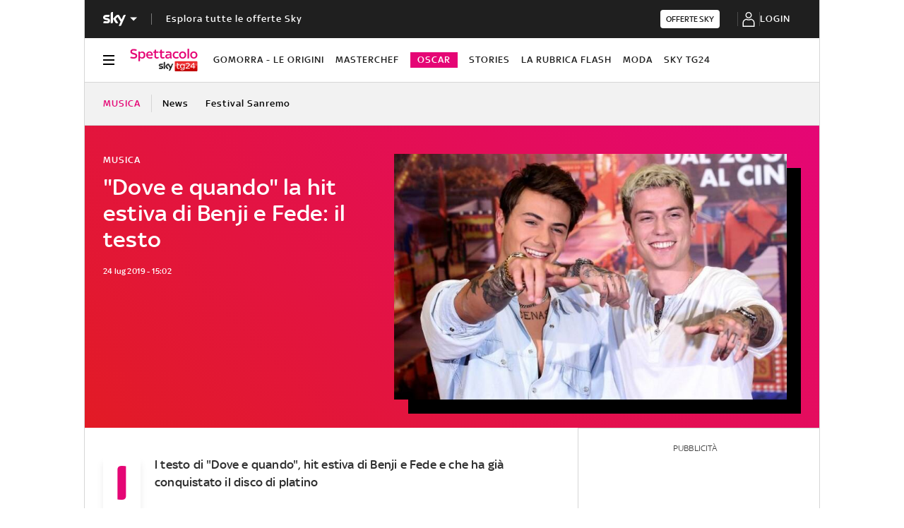

--- FILE ---
content_type: application/x-javascript;charset=utf-8
request_url: https://smetrics.sky.it/id?d_visid_ver=5.5.0&d_fieldgroup=A&mcorgid=1A124673527853290A490D45%40AdobeOrg&mid=14198298021859025460552390865830394684&ts=1769264289159
body_size: -37
content:
{"mid":"14198298021859025460552390865830394684"}